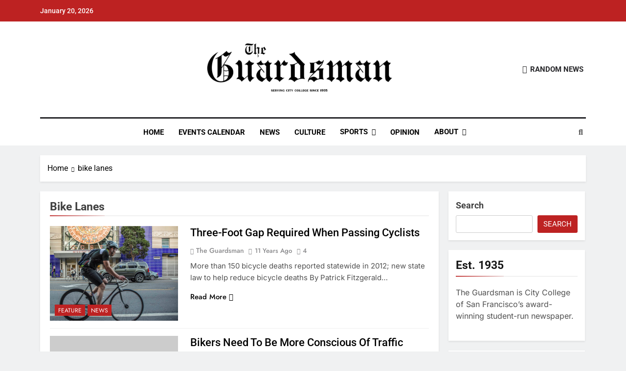

--- FILE ---
content_type: text/html; charset=UTF-8
request_url: http://theguardsman.com/tag/bike-lanes/
body_size: 16000
content:
<!doctype html><html lang="en-US"><head><meta charset="UTF-8"><meta name="viewport" content="width=device-width, initial-scale=1"><link rel="profile" href="https://gmpg.org/xfn/11"><meta name='robots' content='index, follow, max-image-preview:large, max-snippet:-1, max-video-preview:-1' /><link media="all" href="http://theguardsman.com/wp-content/cache/autoptimize/css/autoptimize_6e1ec46ad08956d90caf7ceb53a3f2ca.css" rel="stylesheet"><title>bike lanes Archives - The Guardsman</title><link rel="canonical" href="https://theguardsman.com/tag/bike-lanes/" /><meta property="og:locale" content="en_US" /><meta property="og:type" content="article" /><meta property="og:title" content="bike lanes Archives - The Guardsman" /><meta property="og:url" content="https://theguardsman.com/tag/bike-lanes/" /><meta property="og:site_name" content="The Guardsman" /><meta name="twitter:card" content="summary_large_image" /><meta name="twitter:site" content="@theguardsman" /> <script type="application/ld+json" class="yoast-schema-graph">{"@context":"https://schema.org","@graph":[{"@type":"CollectionPage","@id":"https://theguardsman.com/tag/bike-lanes/","url":"https://theguardsman.com/tag/bike-lanes/","name":"bike lanes Archives - The Guardsman","isPartOf":{"@id":"https://theguardsman.com/#website"},"primaryImageOfPage":{"@id":"https://theguardsman.com/tag/bike-lanes/#primaryimage"},"image":{"@id":"https://theguardsman.com/tag/bike-lanes/#primaryimage"},"thumbnailUrl":"https://theguardsman.com/wp-content/uploads/2014/10/20140925_bikeLaw_16webNPagakis.jpg","breadcrumb":{"@id":"https://theguardsman.com/tag/bike-lanes/#breadcrumb"},"inLanguage":"en-US"},{"@type":"ImageObject","inLanguage":"en-US","@id":"https://theguardsman.com/tag/bike-lanes/#primaryimage","url":"https://theguardsman.com/wp-content/uploads/2014/10/20140925_bikeLaw_16webNPagakis.jpg","contentUrl":"https://theguardsman.com/wp-content/uploads/2014/10/20140925_bikeLaw_16webNPagakis.jpg","width":960,"height":768,"caption":"A cyclist rides past the City College Mission Center, Thursday, Sept. 25. (Photo by Niko Plagakis)"},{"@type":"BreadcrumbList","@id":"https://theguardsman.com/tag/bike-lanes/#breadcrumb","itemListElement":[{"@type":"ListItem","position":1,"name":"Home","item":"https://theguardsman.com/"},{"@type":"ListItem","position":2,"name":"bike lanes"}]},{"@type":"WebSite","@id":"https://theguardsman.com/#website","url":"https://theguardsman.com/","name":"The Guardsman","description":"Serving City College since 1935","publisher":{"@id":"https://theguardsman.com/#organization"},"potentialAction":[{"@type":"SearchAction","target":{"@type":"EntryPoint","urlTemplate":"https://theguardsman.com/?s={search_term_string}"},"query-input":{"@type":"PropertyValueSpecification","valueRequired":true,"valueName":"search_term_string"}}],"inLanguage":"en-US"},{"@type":"Organization","@id":"https://theguardsman.com/#organization","name":"The Guardsman | City College of San Francisco","url":"https://theguardsman.com/","logo":{"@type":"ImageObject","inLanguage":"en-US","@id":"https://theguardsman.com/#/schema/logo/image/","url":"https://theguardsman.com/wp-content/uploads/2024/03/cropped-cropped-cropped-cropped-Untitled-design-1-1.png","contentUrl":"https://theguardsman.com/wp-content/uploads/2024/03/cropped-cropped-cropped-cropped-Untitled-design-1-1.png","width":947,"height":259,"caption":"The Guardsman | City College of San Francisco"},"image":{"@id":"https://theguardsman.com/#/schema/logo/image/"},"sameAs":["https://www.facebook.com/theguardsman/","https://x.com/theguardsman"]}]}</script> <link rel="alternate" type="application/rss+xml" title="The Guardsman &raquo; Feed" href="https://theguardsman.com/feed/" /><link rel="alternate" type="application/rss+xml" title="The Guardsman &raquo; Comments Feed" href="https://theguardsman.com/comments/feed/" /><link rel="alternate" type="application/rss+xml" title="The Guardsman &raquo; bike lanes Tag Feed" href="https://theguardsman.com/tag/bike-lanes/feed/" /><style id='wp-img-auto-sizes-contain-inline-css'>img:is([sizes=auto i],[sizes^="auto," i]){contain-intrinsic-size:3000px 1500px}
/*# sourceURL=wp-img-auto-sizes-contain-inline-css */</style><link rel='stylesheet' id='dashicons-css' href='http://theguardsman.com/wp-includes/css/dashicons.min.css' media='all' /><style id='wp-block-library-inline-css'>:root{--wp-block-synced-color:#7a00df;--wp-block-synced-color--rgb:122,0,223;--wp-bound-block-color:var(--wp-block-synced-color);--wp-editor-canvas-background:#ddd;--wp-admin-theme-color:#007cba;--wp-admin-theme-color--rgb:0,124,186;--wp-admin-theme-color-darker-10:#006ba1;--wp-admin-theme-color-darker-10--rgb:0,107,160.5;--wp-admin-theme-color-darker-20:#005a87;--wp-admin-theme-color-darker-20--rgb:0,90,135;--wp-admin-border-width-focus:2px}@media (min-resolution:192dpi){:root{--wp-admin-border-width-focus:1.5px}}.wp-element-button{cursor:pointer}:root .has-very-light-gray-background-color{background-color:#eee}:root .has-very-dark-gray-background-color{background-color:#313131}:root .has-very-light-gray-color{color:#eee}:root .has-very-dark-gray-color{color:#313131}:root .has-vivid-green-cyan-to-vivid-cyan-blue-gradient-background{background:linear-gradient(135deg,#00d084,#0693e3)}:root .has-purple-crush-gradient-background{background:linear-gradient(135deg,#34e2e4,#4721fb 50%,#ab1dfe)}:root .has-hazy-dawn-gradient-background{background:linear-gradient(135deg,#faaca8,#dad0ec)}:root .has-subdued-olive-gradient-background{background:linear-gradient(135deg,#fafae1,#67a671)}:root .has-atomic-cream-gradient-background{background:linear-gradient(135deg,#fdd79a,#004a59)}:root .has-nightshade-gradient-background{background:linear-gradient(135deg,#330968,#31cdcf)}:root .has-midnight-gradient-background{background:linear-gradient(135deg,#020381,#2874fc)}:root{--wp--preset--font-size--normal:16px;--wp--preset--font-size--huge:42px}.has-regular-font-size{font-size:1em}.has-larger-font-size{font-size:2.625em}.has-normal-font-size{font-size:var(--wp--preset--font-size--normal)}.has-huge-font-size{font-size:var(--wp--preset--font-size--huge)}.has-text-align-center{text-align:center}.has-text-align-left{text-align:left}.has-text-align-right{text-align:right}.has-fit-text{white-space:nowrap!important}#end-resizable-editor-section{display:none}.aligncenter{clear:both}.items-justified-left{justify-content:flex-start}.items-justified-center{justify-content:center}.items-justified-right{justify-content:flex-end}.items-justified-space-between{justify-content:space-between}.screen-reader-text{border:0;clip-path:inset(50%);height:1px;margin:-1px;overflow:hidden;padding:0;position:absolute;width:1px;word-wrap:normal!important}.screen-reader-text:focus{background-color:#ddd;clip-path:none;color:#444;display:block;font-size:1em;height:auto;left:5px;line-height:normal;padding:15px 23px 14px;text-decoration:none;top:5px;width:auto;z-index:100000}html :where(.has-border-color){border-style:solid}html :where([style*=border-top-color]){border-top-style:solid}html :where([style*=border-right-color]){border-right-style:solid}html :where([style*=border-bottom-color]){border-bottom-style:solid}html :where([style*=border-left-color]){border-left-style:solid}html :where([style*=border-width]){border-style:solid}html :where([style*=border-top-width]){border-top-style:solid}html :where([style*=border-right-width]){border-right-style:solid}html :where([style*=border-bottom-width]){border-bottom-style:solid}html :where([style*=border-left-width]){border-left-style:solid}html :where(img[class*=wp-image-]){height:auto;max-width:100%}:where(figure){margin:0 0 1em}html :where(.is-position-sticky){--wp-admin--admin-bar--position-offset:var(--wp-admin--admin-bar--height,0px)}@media screen and (max-width:600px){html :where(.is-position-sticky){--wp-admin--admin-bar--position-offset:0px}}

/*# sourceURL=wp-block-library-inline-css */</style><style id='wp-block-page-list-inline-css'>.wp-block-navigation .wp-block-page-list{align-items:var(--navigation-layout-align,initial);background-color:inherit;display:flex;flex-direction:var(--navigation-layout-direction,initial);flex-wrap:var(--navigation-layout-wrap,wrap);justify-content:var(--navigation-layout-justify,initial)}.wp-block-navigation .wp-block-navigation-item{background-color:inherit}.wp-block-page-list{box-sizing:border-box}
/*# sourceURL=http://theguardsman.com/wp-includes/blocks/page-list/style.min.css */</style><style id='wp-block-search-inline-css'>.wp-block-search__button{margin-left:10px;word-break:normal}.wp-block-search__button.has-icon{line-height:0}.wp-block-search__button svg{height:1.25em;min-height:24px;min-width:24px;width:1.25em;fill:currentColor;vertical-align:text-bottom}:where(.wp-block-search__button){border:1px solid #ccc;padding:6px 10px}.wp-block-search__inside-wrapper{display:flex;flex:auto;flex-wrap:nowrap;max-width:100%}.wp-block-search__label{width:100%}.wp-block-search.wp-block-search__button-only .wp-block-search__button{box-sizing:border-box;display:flex;flex-shrink:0;justify-content:center;margin-left:0;max-width:100%}.wp-block-search.wp-block-search__button-only .wp-block-search__inside-wrapper{min-width:0!important;transition-property:width}.wp-block-search.wp-block-search__button-only .wp-block-search__input{flex-basis:100%;transition-duration:.3s}.wp-block-search.wp-block-search__button-only.wp-block-search__searchfield-hidden,.wp-block-search.wp-block-search__button-only.wp-block-search__searchfield-hidden .wp-block-search__inside-wrapper{overflow:hidden}.wp-block-search.wp-block-search__button-only.wp-block-search__searchfield-hidden .wp-block-search__input{border-left-width:0!important;border-right-width:0!important;flex-basis:0;flex-grow:0;margin:0;min-width:0!important;padding-left:0!important;padding-right:0!important;width:0!important}:where(.wp-block-search__input){appearance:none;border:1px solid #949494;flex-grow:1;font-family:inherit;font-size:inherit;font-style:inherit;font-weight:inherit;letter-spacing:inherit;line-height:inherit;margin-left:0;margin-right:0;min-width:3rem;padding:8px;text-decoration:unset!important;text-transform:inherit}:where(.wp-block-search__button-inside .wp-block-search__inside-wrapper){background-color:#fff;border:1px solid #949494;box-sizing:border-box;padding:4px}:where(.wp-block-search__button-inside .wp-block-search__inside-wrapper) .wp-block-search__input{border:none;border-radius:0;padding:0 4px}:where(.wp-block-search__button-inside .wp-block-search__inside-wrapper) .wp-block-search__input:focus{outline:none}:where(.wp-block-search__button-inside .wp-block-search__inside-wrapper) :where(.wp-block-search__button){padding:4px 8px}.wp-block-search.aligncenter .wp-block-search__inside-wrapper{margin:auto}.wp-block[data-align=right] .wp-block-search.wp-block-search__button-only .wp-block-search__inside-wrapper{float:right}
/*# sourceURL=http://theguardsman.com/wp-includes/blocks/search/style.min.css */</style><style id='global-styles-inline-css'>:root{--wp--preset--aspect-ratio--square: 1;--wp--preset--aspect-ratio--4-3: 4/3;--wp--preset--aspect-ratio--3-4: 3/4;--wp--preset--aspect-ratio--3-2: 3/2;--wp--preset--aspect-ratio--2-3: 2/3;--wp--preset--aspect-ratio--16-9: 16/9;--wp--preset--aspect-ratio--9-16: 9/16;--wp--preset--color--black: #000000;--wp--preset--color--cyan-bluish-gray: #abb8c3;--wp--preset--color--white: #ffffff;--wp--preset--color--pale-pink: #f78da7;--wp--preset--color--vivid-red: #cf2e2e;--wp--preset--color--luminous-vivid-orange: #ff6900;--wp--preset--color--luminous-vivid-amber: #fcb900;--wp--preset--color--light-green-cyan: #7bdcb5;--wp--preset--color--vivid-green-cyan: #00d084;--wp--preset--color--pale-cyan-blue: #8ed1fc;--wp--preset--color--vivid-cyan-blue: #0693e3;--wp--preset--color--vivid-purple: #9b51e0;--wp--preset--gradient--vivid-cyan-blue-to-vivid-purple: linear-gradient(135deg,rgb(6,147,227) 0%,rgb(155,81,224) 100%);--wp--preset--gradient--light-green-cyan-to-vivid-green-cyan: linear-gradient(135deg,rgb(122,220,180) 0%,rgb(0,208,130) 100%);--wp--preset--gradient--luminous-vivid-amber-to-luminous-vivid-orange: linear-gradient(135deg,rgb(252,185,0) 0%,rgb(255,105,0) 100%);--wp--preset--gradient--luminous-vivid-orange-to-vivid-red: linear-gradient(135deg,rgb(255,105,0) 0%,rgb(207,46,46) 100%);--wp--preset--gradient--very-light-gray-to-cyan-bluish-gray: linear-gradient(135deg,rgb(238,238,238) 0%,rgb(169,184,195) 100%);--wp--preset--gradient--cool-to-warm-spectrum: linear-gradient(135deg,rgb(74,234,220) 0%,rgb(151,120,209) 20%,rgb(207,42,186) 40%,rgb(238,44,130) 60%,rgb(251,105,98) 80%,rgb(254,248,76) 100%);--wp--preset--gradient--blush-light-purple: linear-gradient(135deg,rgb(255,206,236) 0%,rgb(152,150,240) 100%);--wp--preset--gradient--blush-bordeaux: linear-gradient(135deg,rgb(254,205,165) 0%,rgb(254,45,45) 50%,rgb(107,0,62) 100%);--wp--preset--gradient--luminous-dusk: linear-gradient(135deg,rgb(255,203,112) 0%,rgb(199,81,192) 50%,rgb(65,88,208) 100%);--wp--preset--gradient--pale-ocean: linear-gradient(135deg,rgb(255,245,203) 0%,rgb(182,227,212) 50%,rgb(51,167,181) 100%);--wp--preset--gradient--electric-grass: linear-gradient(135deg,rgb(202,248,128) 0%,rgb(113,206,126) 100%);--wp--preset--gradient--midnight: linear-gradient(135deg,rgb(2,3,129) 0%,rgb(40,116,252) 100%);--wp--preset--font-size--small: 13px;--wp--preset--font-size--medium: 20px;--wp--preset--font-size--large: 36px;--wp--preset--font-size--x-large: 42px;--wp--preset--spacing--20: 0.44rem;--wp--preset--spacing--30: 0.67rem;--wp--preset--spacing--40: 1rem;--wp--preset--spacing--50: 1.5rem;--wp--preset--spacing--60: 2.25rem;--wp--preset--spacing--70: 3.38rem;--wp--preset--spacing--80: 5.06rem;--wp--preset--shadow--natural: 6px 6px 9px rgba(0, 0, 0, 0.2);--wp--preset--shadow--deep: 12px 12px 50px rgba(0, 0, 0, 0.4);--wp--preset--shadow--sharp: 6px 6px 0px rgba(0, 0, 0, 0.2);--wp--preset--shadow--outlined: 6px 6px 0px -3px rgb(255, 255, 255), 6px 6px rgb(0, 0, 0);--wp--preset--shadow--crisp: 6px 6px 0px rgb(0, 0, 0);}:where(.is-layout-flex){gap: 0.5em;}:where(.is-layout-grid){gap: 0.5em;}body .is-layout-flex{display: flex;}.is-layout-flex{flex-wrap: wrap;align-items: center;}.is-layout-flex > :is(*, div){margin: 0;}body .is-layout-grid{display: grid;}.is-layout-grid > :is(*, div){margin: 0;}:where(.wp-block-columns.is-layout-flex){gap: 2em;}:where(.wp-block-columns.is-layout-grid){gap: 2em;}:where(.wp-block-post-template.is-layout-flex){gap: 1.25em;}:where(.wp-block-post-template.is-layout-grid){gap: 1.25em;}.has-black-color{color: var(--wp--preset--color--black) !important;}.has-cyan-bluish-gray-color{color: var(--wp--preset--color--cyan-bluish-gray) !important;}.has-white-color{color: var(--wp--preset--color--white) !important;}.has-pale-pink-color{color: var(--wp--preset--color--pale-pink) !important;}.has-vivid-red-color{color: var(--wp--preset--color--vivid-red) !important;}.has-luminous-vivid-orange-color{color: var(--wp--preset--color--luminous-vivid-orange) !important;}.has-luminous-vivid-amber-color{color: var(--wp--preset--color--luminous-vivid-amber) !important;}.has-light-green-cyan-color{color: var(--wp--preset--color--light-green-cyan) !important;}.has-vivid-green-cyan-color{color: var(--wp--preset--color--vivid-green-cyan) !important;}.has-pale-cyan-blue-color{color: var(--wp--preset--color--pale-cyan-blue) !important;}.has-vivid-cyan-blue-color{color: var(--wp--preset--color--vivid-cyan-blue) !important;}.has-vivid-purple-color{color: var(--wp--preset--color--vivid-purple) !important;}.has-black-background-color{background-color: var(--wp--preset--color--black) !important;}.has-cyan-bluish-gray-background-color{background-color: var(--wp--preset--color--cyan-bluish-gray) !important;}.has-white-background-color{background-color: var(--wp--preset--color--white) !important;}.has-pale-pink-background-color{background-color: var(--wp--preset--color--pale-pink) !important;}.has-vivid-red-background-color{background-color: var(--wp--preset--color--vivid-red) !important;}.has-luminous-vivid-orange-background-color{background-color: var(--wp--preset--color--luminous-vivid-orange) !important;}.has-luminous-vivid-amber-background-color{background-color: var(--wp--preset--color--luminous-vivid-amber) !important;}.has-light-green-cyan-background-color{background-color: var(--wp--preset--color--light-green-cyan) !important;}.has-vivid-green-cyan-background-color{background-color: var(--wp--preset--color--vivid-green-cyan) !important;}.has-pale-cyan-blue-background-color{background-color: var(--wp--preset--color--pale-cyan-blue) !important;}.has-vivid-cyan-blue-background-color{background-color: var(--wp--preset--color--vivid-cyan-blue) !important;}.has-vivid-purple-background-color{background-color: var(--wp--preset--color--vivid-purple) !important;}.has-black-border-color{border-color: var(--wp--preset--color--black) !important;}.has-cyan-bluish-gray-border-color{border-color: var(--wp--preset--color--cyan-bluish-gray) !important;}.has-white-border-color{border-color: var(--wp--preset--color--white) !important;}.has-pale-pink-border-color{border-color: var(--wp--preset--color--pale-pink) !important;}.has-vivid-red-border-color{border-color: var(--wp--preset--color--vivid-red) !important;}.has-luminous-vivid-orange-border-color{border-color: var(--wp--preset--color--luminous-vivid-orange) !important;}.has-luminous-vivid-amber-border-color{border-color: var(--wp--preset--color--luminous-vivid-amber) !important;}.has-light-green-cyan-border-color{border-color: var(--wp--preset--color--light-green-cyan) !important;}.has-vivid-green-cyan-border-color{border-color: var(--wp--preset--color--vivid-green-cyan) !important;}.has-pale-cyan-blue-border-color{border-color: var(--wp--preset--color--pale-cyan-blue) !important;}.has-vivid-cyan-blue-border-color{border-color: var(--wp--preset--color--vivid-cyan-blue) !important;}.has-vivid-purple-border-color{border-color: var(--wp--preset--color--vivid-purple) !important;}.has-vivid-cyan-blue-to-vivid-purple-gradient-background{background: var(--wp--preset--gradient--vivid-cyan-blue-to-vivid-purple) !important;}.has-light-green-cyan-to-vivid-green-cyan-gradient-background{background: var(--wp--preset--gradient--light-green-cyan-to-vivid-green-cyan) !important;}.has-luminous-vivid-amber-to-luminous-vivid-orange-gradient-background{background: var(--wp--preset--gradient--luminous-vivid-amber-to-luminous-vivid-orange) !important;}.has-luminous-vivid-orange-to-vivid-red-gradient-background{background: var(--wp--preset--gradient--luminous-vivid-orange-to-vivid-red) !important;}.has-very-light-gray-to-cyan-bluish-gray-gradient-background{background: var(--wp--preset--gradient--very-light-gray-to-cyan-bluish-gray) !important;}.has-cool-to-warm-spectrum-gradient-background{background: var(--wp--preset--gradient--cool-to-warm-spectrum) !important;}.has-blush-light-purple-gradient-background{background: var(--wp--preset--gradient--blush-light-purple) !important;}.has-blush-bordeaux-gradient-background{background: var(--wp--preset--gradient--blush-bordeaux) !important;}.has-luminous-dusk-gradient-background{background: var(--wp--preset--gradient--luminous-dusk) !important;}.has-pale-ocean-gradient-background{background: var(--wp--preset--gradient--pale-ocean) !important;}.has-electric-grass-gradient-background{background: var(--wp--preset--gradient--electric-grass) !important;}.has-midnight-gradient-background{background: var(--wp--preset--gradient--midnight) !important;}.has-small-font-size{font-size: var(--wp--preset--font-size--small) !important;}.has-medium-font-size{font-size: var(--wp--preset--font-size--medium) !important;}.has-large-font-size{font-size: var(--wp--preset--font-size--large) !important;}.has-x-large-font-size{font-size: var(--wp--preset--font-size--x-large) !important;}
/*# sourceURL=global-styles-inline-css */</style><style id='classic-theme-styles-inline-css'>/*! This file is auto-generated */
.wp-block-button__link{color:#fff;background-color:#32373c;border-radius:9999px;box-shadow:none;text-decoration:none;padding:calc(.667em + 2px) calc(1.333em + 2px);font-size:1.125em}.wp-block-file__button{background:#32373c;color:#fff;text-decoration:none}
/*# sourceURL=/wp-includes/css/classic-themes.min.css */</style><style id='newsmatic-style-inline-css'>body.newsmatic_font_typography{ --newsmatic-global-preset-color-1: #64748b;}
 body.newsmatic_font_typography{ --newsmatic-global-preset-color-2: #27272a;}
 body.newsmatic_font_typography{ --newsmatic-global-preset-color-3: #ef4444;}
 body.newsmatic_font_typography{ --newsmatic-global-preset-color-4: #eab308;}
 body.newsmatic_font_typography{ --newsmatic-global-preset-color-5: #84cc16;}
 body.newsmatic_font_typography{ --newsmatic-global-preset-color-6: #22c55e;}
 body.newsmatic_font_typography{ --newsmatic-global-preset-color-7: #06b6d4;}
 body.newsmatic_font_typography{ --newsmatic-global-preset-color-8: #0284c7;}
 body.newsmatic_font_typography{ --newsmatic-global-preset-color-9: #6366f1;}
 body.newsmatic_font_typography{ --newsmatic-global-preset-color-10: #84cc16;}
 body.newsmatic_font_typography{ --newsmatic-global-preset-color-11: #a855f7;}
 body.newsmatic_font_typography{ --newsmatic-global-preset-color-12: #f43f5e;}
 body.newsmatic_font_typography{ --newsmatic-global-preset-gradient-color-1: linear-gradient( 135deg, #485563 10%, #29323c 100%);}
 body.newsmatic_font_typography{ --newsmatic-global-preset-gradient-color-2: linear-gradient( 135deg, #FF512F 10%, #F09819 100%);}
 body.newsmatic_font_typography{ --newsmatic-global-preset-gradient-color-3: linear-gradient( 135deg, #00416A 10%, #E4E5E6 100%);}
 body.newsmatic_font_typography{ --newsmatic-global-preset-gradient-color-4: linear-gradient( 135deg, #CE9FFC 10%, #7367F0 100%);}
 body.newsmatic_font_typography{ --newsmatic-global-preset-gradient-color-5: linear-gradient( 135deg, #90F7EC 10%, #32CCBC 100%);}
 body.newsmatic_font_typography{ --newsmatic-global-preset-gradient-color-6: linear-gradient( 135deg, #81FBB8 10%, #28C76F 100%);}
 body.newsmatic_font_typography{ --newsmatic-global-preset-gradient-color-7: linear-gradient( 135deg, #EB3349 10%, #F45C43 100%);}
 body.newsmatic_font_typography{ --newsmatic-global-preset-gradient-color-8: linear-gradient( 135deg, #FFF720 10%, #3CD500 100%);}
 body.newsmatic_font_typography{ --newsmatic-global-preset-gradient-color-9: linear-gradient( 135deg, #FF96F9 10%, #C32BAC 100%);}
 body.newsmatic_font_typography{ --newsmatic-global-preset-gradient-color-10: linear-gradient( 135deg, #69FF97 10%, #00E4FF 100%);}
 body.newsmatic_font_typography{ --newsmatic-global-preset-gradient-color-11: linear-gradient( 135deg, #3C8CE7 10%, #00EAFF 100%);}
 body.newsmatic_font_typography{ --newsmatic-global-preset-gradient-color-12: linear-gradient( 135deg, #FF7AF5 10%, #513162 100%);}
.newsmatic_font_typography { --header-padding: 35px;} .newsmatic_font_typography { --header-padding-tablet: 30px;} .newsmatic_font_typography { --header-padding-smartphone: 30px;}.newsmatic_main_body #full-width-section{ background: #F0F1F2}.newsmatic_main_body #full-width-section .row > div, .newsmatic_main_body .full-width-section .news-list.layout--four .list-item .post-title{ background: #ffffff}.newsmatic_main_body #leftc-rights-section{ background: #F0F1F2}.newsmatic_main_body #lefts-rightc-section{ background: #F0F1F2}.newsmatic_main_body #video-playlist-section{ background: #F0F1F2}.newsmatic_main_body #bottom-full-width-section{ background: #F0F1F2}.newsmatic_main_body #footer-opinions-section{ background: #F0F1F2}.newsmatic_main_body .site-header.layout--default .top-header{ background: #bd2222}.single.newsmatic_main_body .post-inner, .single.newsmatic_main_body .comments-area, .single.newsmatic_main_body .single-related-posts-section, .single.newsmatic_main_body #theme-content .widget{ background: #ffffff}.newsmatic_main_body .banner-layout--one .main-banner-tabs, .newsmatic_main_body .banner-layout--two .main-banner-popular-posts, .newsmatic_main_body .banner-layout--two .main-banner-slider .post-element{ background: #ffffff}.error404.newsmatic_main_body #theme-content .row .primary-content,.error404.newsmatic_main_body .widget{ background: #ffffff}.search.search-results.newsmatic_main_body #theme-content .primary-content, .search.search-results.newsmatic_main_body #theme-content .widget{ background: #ffffff}.newsmatic_font_typography .header-custom-button{ background: linear-gradient(135deg,rgb(178,7,29) 0%,rgb(1,1,1) 100%)}.newsmatic_font_typography .header-custom-button:hover{ background: #b2071d}#full-width-section{ padding: 0px 0px 10px 0px; }@media(max-width: 940px) { #full-width-section{ padding: 10px 0px 10px 0px; } }
@media(max-width: 610px) { #full-width-section{ padding: 0px 0px 10px 0px; } }
#full-width-section .newsmatic-container .row > div{ padding: 20px 20px 20px 20px; }@media(max-width: 940px) { #full-width-section .newsmatic-container .row > div{ padding: 20px 20px 20px 20px; } }
@media(max-width: 610px) { #full-width-section .newsmatic-container .row > div{ padding: 20px 20px 20px 20px; } }
#leftc-rights-section{ padding: 10px 0px 10px 0px; }@media(max-width: 940px) { #leftc-rights-section{ padding: 10px 0px 10px 0px; } }
@media(max-width: 610px) { #leftc-rights-section{ padding: 10px 0px 10px 0px; } }
#leftc-rights-section .newsmatic-container .row .primary-content > div, #leftc-rights-section .newsmatic-container .row .secondary-sidebar .widget { padding: 20px 20px 20px 20px; }@media(max-width: 940px) { #leftc-rights-section .newsmatic-container .row .primary-content > div, #leftc-rights-section .newsmatic-container .row .secondary-sidebar .widget { padding: 20px 20px 20px 20px; } }
@media(max-width: 610px) { #leftc-rights-section .newsmatic-container .row .primary-content > div, #leftc-rights-section .newsmatic-container .row .secondary-sidebar .widget { padding: 20px 20px 20px 20px; } }
#lefts-rightc-section{ padding: 10px 0px 10px 0px; }@media(max-width: 940px) { #lefts-rightc-section{ padding: 10px 0px 10px 0px; } }
@media(max-width: 610px) { #lefts-rightc-section{ padding: 10px 0px 10px 0px; } }
#lefts-rightc-section .newsmatic-container .row .primary-content > div, #lefts-rightc-section .newsmatic-container .row .secondary-sidebar .widget  { padding: 20px 20px 20px 20px; }@media(max-width: 940px) { #lefts-rightc-section .newsmatic-container .row .primary-content > div, #lefts-rightc-section .newsmatic-container .row .secondary-sidebar .widget  { padding: 20px 20px 20px 20px; } }
@media(max-width: 610px) { #lefts-rightc-section .newsmatic-container .row .primary-content > div, #lefts-rightc-section .newsmatic-container .row .secondary-sidebar .widget  { padding: 20px 20px 20px 20px; } }
#video-playlist-section{ padding: 10px 0px 10px 0px; }@media(max-width: 940px) { #video-playlist-section{ padding: 10px 0px 10px 0px; } }
@media(max-width: 610px) { #video-playlist-section{ padding: 10px 0px 10px 0px; } }
#bottom-full-width-section{ padding: 10px 0px 10px 0px; }@media(max-width: 940px) { #bottom-full-width-section{ padding: 10px 0px 10px 0px; } }
@media(max-width: 610px) { #bottom-full-width-section{ padding: 10px 0px 10px 0px; } }
#bottom-full-width-section .newsmatic-container .row > div{ padding: 20px 20px 20px 20px; }@media(max-width: 940px) { #bottom-full-width-section .newsmatic-container .row > div{ padding: 20px 20px 20px 20px; } }
@media(max-width: 610px) { #bottom-full-width-section .newsmatic-container .row > div{ padding: 20px 20px 20px 20px; } }
#footer-opinions-section{ padding: 10px 0px 10px 0px; }@media(max-width: 940px) { #footer-opinions-section{ padding: 10px 0px 10px 0px; } }
@media(max-width: 610px) { #footer-opinions-section{ padding: 10px 0px 10px 0px; } }
#footer-opinions-section .newsmatic-container .row{ padding: 20px 20px 20px 20px; }@media(max-width: 940px) { #footer-opinions-section .newsmatic-container .row{ padding: 20px 20px 20px 20px; } }
@media(max-width: 610px) { #footer-opinions-section .newsmatic-container .row{ padding: 20px 20px 20px 20px; } }
body .post-link-button{ padding: 6px 6px 0px 0px; }@media(max-width: 940px) { body .post-link-button{ padding: 4px 4px 4px 4px; } }
@media(max-width: 610px) { body .post-link-button{ padding: 2px 2px 2px 2px; } }
.newsmatic_font_typography { --site-title-family : Yantramanav; }
.newsmatic_font_typography { --site-title-weight : 400; }
.newsmatic_font_typography { --site-title-texttransform : uppercase; }
.newsmatic_font_typography { --site-title-textdecoration : none; }
.newsmatic_font_typography { --site-title-size : 45px; }
.newsmatic_font_typography { --site-title-size-tab : 43px; }
.newsmatic_font_typography { --site-title-size-mobile : 40px; }
.newsmatic_font_typography { --site-title-lineheight : 45px; }
.newsmatic_font_typography { --site-title-lineheight-tab : 42px; }
.newsmatic_font_typography { --site-title-lineheight-mobile : 40px; }
.newsmatic_font_typography { --site-title-letterspacing : 0px; }
.newsmatic_font_typography { --site-title-letterspacing-tab : 0px; }
.newsmatic_font_typography { --site-title-letterspacing-mobile : 0px; }
.newsmatic_font_typography { --site-tagline-family : Roboto; }
.newsmatic_font_typography { --site-tagline-weight : 400; }
.newsmatic_font_typography { --site-tagline-texttransform : capitalize; }
.newsmatic_font_typography { --site-tagline-textdecoration : none; }
.newsmatic_font_typography { --site-tagline-size : 16px; }
.newsmatic_font_typography { --site-tagline-size-tab : 16px; }
.newsmatic_font_typography { --site-tagline-size-mobile : 16px; }
.newsmatic_font_typography { --site-tagline-lineheight : 26px; }
.newsmatic_font_typography { --site-tagline-lineheight-tab : 26px; }
.newsmatic_font_typography { --site-tagline-lineheight-mobile : 16px; }
.newsmatic_font_typography { --site-tagline-letterspacing : 0px; }
.newsmatic_font_typography { --site-tagline-letterspacing-tab : 0px; }
.newsmatic_font_typography { --site-tagline-letterspacing-mobile : 0px; }
.newsmatic_font_typography { --block-title-family : Roboto; }
.newsmatic_font_typography { --block-title-weight : 700; }
.newsmatic_font_typography { --block-title-texttransform : capitalize; }
.newsmatic_font_typography { --block-title-textdecoration : none; }
.newsmatic_font_typography { --block-title-size : 26px; }
.newsmatic_font_typography { --block-title-size-tab : 26px; }
.newsmatic_font_typography { --block-title-size-mobile : 25px; }
.newsmatic_font_typography { --block-title-lineheight : 32px; }
.newsmatic_font_typography { --block-title-lineheight-tab : 32px; }
.newsmatic_font_typography { --block-title-lineheight-mobile : 32px; }
.newsmatic_font_typography { --block-title-letterspacing : 0px; }
.newsmatic_font_typography { --block-title-letterspacing-tab : 0px; }
.newsmatic_font_typography { --block-title-letterspacing-mobile : 0px; }
.newsmatic_font_typography { --post-title-family : Roboto; }
.newsmatic_font_typography { --post-title-weight : 500; }
.newsmatic_font_typography { --post-title-texttransform : capitalize; }
.newsmatic_font_typography { --post-title-textdecoration : none; }
.newsmatic_font_typography { --post-title-size : 22px; }
.newsmatic_font_typography { --post-title-size-tab : 20px; }
.newsmatic_font_typography { --post-title-size-mobile : 19px; }
.newsmatic_font_typography { --post-title-lineheight : 27px; }
.newsmatic_font_typography { --post-title-lineheight-tab : 27px; }
.newsmatic_font_typography { --post-title-lineheight-mobile : 27px; }
.newsmatic_font_typography { --post-title-letterspacing : 0px; }
.newsmatic_font_typography { --post-title-letterspacing-tab : 0px; }
.newsmatic_font_typography { --post-title-letterspacing-mobile : 0px; }
.newsmatic_font_typography { --meta-family : Jost; }
.newsmatic_font_typography { --meta-weight : 500; }
.newsmatic_font_typography { --meta-texttransform : capitalize; }
.newsmatic_font_typography { --meta-textdecoration : none; }
.newsmatic_font_typography { --meta-size : 14px; }
.newsmatic_font_typography { --meta-size-tab : 14px; }
.newsmatic_font_typography { --meta-size-mobile : 14px; }
.newsmatic_font_typography { --meta-lineheight : 20px; }
.newsmatic_font_typography { --meta-lineheight-tab : 20px; }
.newsmatic_font_typography { --meta-lineheight-mobile : 20px; }
.newsmatic_font_typography { --meta-letterspacing : 0px; }
.newsmatic_font_typography { --meta-letterspacing-tab : 0px; }
.newsmatic_font_typography { --meta-letterspacing-mobile : 0px; }
.newsmatic_font_typography { --content-family : Inter; }
.newsmatic_font_typography { --content-weight : 400; }
.newsmatic_font_typography { --content-texttransform : capitalize; }
.newsmatic_font_typography { --content-textdecoration : none; }
.newsmatic_font_typography { --content-size : 15px; }
.newsmatic_font_typography { --content-size-tab : 15px; }
.newsmatic_font_typography { --content-size-mobile : 15px; }
.newsmatic_font_typography { --content-lineheight : 24px; }
.newsmatic_font_typography { --content-lineheight-tab : 24px; }
.newsmatic_font_typography { --content-lineheight-mobile : 24px; }
.newsmatic_font_typography { --content-letterspacing : 0px; }
.newsmatic_font_typography { --content-letterspacing-tab : 0px; }
.newsmatic_font_typography { --content-letterspacing-mobile : 0px; }
.newsmatic_font_typography { --menu-family : Roboto; }
.newsmatic_font_typography { --menu-weight : 700; }
.newsmatic_font_typography { --menu-texttransform : uppercase; }
.newsmatic_font_typography { --menu-textdecoration : none; }
.newsmatic_font_typography { --menu-size : 15px; }
.newsmatic_font_typography { --menu-size-tab : 16px; }
.newsmatic_font_typography { --menu-size-mobile : 16px; }
.newsmatic_font_typography { --menu-lineheight : 24px; }
.newsmatic_font_typography { --menu-lineheight-tab : 24px; }
.newsmatic_font_typography { --menu-lineheight-mobile : 24px; }
.newsmatic_font_typography { --menu-letterspacing : 0px; }
.newsmatic_font_typography { --menu-letterspacing-tab : 0px; }
.newsmatic_font_typography { --menu-letterspacing-mobile : 0px; }
.newsmatic_font_typography { --submenu-family : Roboto; }
.newsmatic_font_typography { --submenu-weight : 700; }
.newsmatic_font_typography { --submenu-texttransform : uppercase; }
.newsmatic_font_typography { --submenu-textdecoration : none; }
.newsmatic_font_typography { --submenu-size : 15px; }
.newsmatic_font_typography { --submenu-size-tab : 15px; }
.newsmatic_font_typography { --submenu-size-mobile : 15px; }
.newsmatic_font_typography { --submenu-lineheight : 24px; }
.newsmatic_font_typography { --submenu-lineheight-tab : 24px; }
.newsmatic_font_typography { --submenu-lineheight-mobile : 24px; }
.newsmatic_font_typography { --submenu-letterspacing : 0px; }
.newsmatic_font_typography { --submenu-letterspacing-tab : 0px; }
.newsmatic_font_typography { --submenu-letterspacing-mobile : 0px; }
.newsmatic_font_typography { --single-title-family : Roboto; }
.newsmatic_font_typography { --single-title-weight : 700; }
.newsmatic_font_typography { --single-title-texttransform : uppercase; }
.newsmatic_font_typography { --single-title-textdecoration : none; }
.newsmatic_font_typography { --single-title-size : 34px; }
.newsmatic_font_typography { --single-title-size-tab : 32px; }
.newsmatic_font_typography { --single-title-size-mobile : 30px; }
.newsmatic_font_typography { --single-title-lineheight : 40px; }
.newsmatic_font_typography { --single-title-lineheight-tab : 40px; }
.newsmatic_font_typography { --single-title-lineheight-mobile : 35px; }
.newsmatic_font_typography { --single-title-letterspacing : 0px; }
.newsmatic_font_typography { --single-title-letterspacing-tab : 0px; }
.newsmatic_font_typography { --single-title-letterspacing-mobile : 0px; }
.newsmatic_font_typography { --single-meta-family : Jost; }
.newsmatic_font_typography { --single-meta-weight : 500; }
.newsmatic_font_typography { --single-meta-texttransform : capitalize; }
.newsmatic_font_typography { --single-meta-textdecoration : none; }
.newsmatic_font_typography { --single-meta-size : 14px; }
.newsmatic_font_typography { --single-meta-size-tab : 14px; }
.newsmatic_font_typography { --single-meta-size-mobile : 13px; }
.newsmatic_font_typography { --single-meta-lineheight : 22px; }
.newsmatic_font_typography { --single-meta-lineheight-tab : 22px; }
.newsmatic_font_typography { --single-meta-lineheight-mobile : 22px; }
.newsmatic_font_typography { --single-meta-letterspacing : 0px; }
.newsmatic_font_typography { --single-meta-letterspacing-tab : 0px; }
.newsmatic_font_typography { --single-meta-letterspacing-mobile : 0px; }
.newsmatic_font_typography { --single-content-family : Inter; }
.newsmatic_font_typography { --single-content-weight : 400; }
.newsmatic_font_typography { --single-content-texttransform : capitalize; }
.newsmatic_font_typography { --single-content-textdecoration : none; }
.newsmatic_font_typography { --single-content-size : 17px; }
.newsmatic_font_typography { --single-content-size-tab : 16px; }
.newsmatic_font_typography { --single-content-size-mobile : 16px; }
.newsmatic_font_typography { --single-content-lineheight : 27px; }
.newsmatic_font_typography { --single-content-lineheight-tab : 22px; }
.newsmatic_font_typography { --single-content-lineheight-mobile : 22px; }
.newsmatic_font_typography { --single-content-letterspacing : 0px; }
.newsmatic_font_typography { --single-content-letterspacing-tab : 0px; }
.newsmatic_font_typography { --single-content-letterspacing-mobile : 0px; }
body .site-branding img.custom-logo{ width: 400px; }@media(max-width: 940px) { body .site-branding img.custom-logo{ width: 200px; } }
@media(max-width: 610px) { body .site-branding img.custom-logo{ width: 200px; } }
.newsmatic_main_body #newsmatic_menu_burger span { background-color: #525252 }.newsmatic_main_body .menu_txt { color: #525252 }body.newsmatic_main_body .site-header.layout--default .top-date-time, body.newsmatic_main_body .site-header.layout--default .top-date-time:after { color: #fff }.newsmatic_font_typography  { --menu-color-hover : #bd2222; }.newsmatic_font_typography  { --menu-color-submenu-hover : #bd2222; }.newsmatic_main_body { --breadcrumb-background-color: #ffffff}.newsmatic_main_body { --site-bk-color: #F0F1F2}.newsmatic_font_typography  { --move-to-top-background-color: #bd2222;}.newsmatic_font_typography  { --move-to-top-background-color-hover : #bd2222; }.newsmatic_font_typography  { --move-to-top-color: #fff;}.newsmatic_font_typography  { --move-to-top-color-hover : #fff; } body.newsmatic_main_body{ --breadcrumb-text-color: #000;} body.newsmatic_dark_mode{ --breadcrumb-text-color: #000;}body .site-header.layout--default .top-header{ border-bottom: 1px none #E8E8E8;}@media(max-width: 610px) { .ads-banner{ display : block;} }body #newsmatic-scroll-to-top{ padding: 8px 20px 8px 20px; }@media(max-width: 940px) { body #newsmatic-scroll-to-top{ padding: 8px 20px 8px 20px; } }
@media(max-width: 610px) { body #newsmatic-scroll-to-top{ padding: 8px 20px 8px 20px; } }
@media(max-width: 610px) { body #newsmatic-scroll-to-top.show{ display : none;} }body #newsmatic-scroll-to-top{ border: 1px none #1B8415;}body .site-header.layout--default .menu-section .row{ border-top: 3px solid var( --newsmatic-global-preset-color-2 );}body .menu-section .row{ border-bottom: 1px none #eee;}body .post-link-button{ border: 1px none #000;}body.newsmatic_main_body{ --readmore-button-font-size: 15px;}
body.newsmatic_main_body{ --readmore-button-font-size-tablet: 14px;}
body.newsmatic_main_body{ --readmore-button-font-size-smartphone: 12px;}
body.newsmatic_font_typography { --move-to-top-font-size: 16px;}
body.newsmatic_font_typography { --move-to-top-font-size-tablet: 14px;}
body.newsmatic_font_typography { --move-to-top-font-size-smartphone: 12px;}
body .site-footer.dark_bk{ border-top: 5px solid #bd2222;} body.newsmatic_main_body{ --theme-color-red: #bd2222;} body.newsmatic_dark_mode{ --theme-color-red: #bd2222;} body.newsmatic_main_body{ --menu-color-active: #bd2222;} body.newsmatic_dark_mode{ --menu-color-active: #bd2222;}.newsmatic_font_typography  { --sidebar-toggle-color: #525252;}.newsmatic_font_typography  { --sidebar-toggle-color-hover : #bd2222; }.newsmatic_font_typography  { --search-color: #525252;}.newsmatic_font_typography  { --search-color-hover : #bd2222; }.newsmatic_font_typography  { --newsletter-color: #525252;}.newsmatic_font_typography  { --newsletter-color-hover : #bd2222; }.newsmatic_font_typography  { --random-news-color: var( --newsmatic-global-preset-color-2 );}.newsmatic_font_typography  { --random-news-color-hover : #bd2222; }.newsmatic_font_typography  { --footer-text-color: #fff;}.newsmatic_font_typography  { --footer-text-color-hover : #fff; }.newsmatic_main_body .site-footer .site-info { color: #8a8a8a }body #newsmatic-scroll-to-top.show:hover { border-color: #1B8415 }.newsmatic_font_typography  { --custom-btn-color: #ffffff;}.newsmatic_font_typography  { --custom-btn-color-hover : #ffffff; }body.newsmatic_main_body{
               --box-shadow-inset : ;
               --horizontal-shadow-offset : 0px;
               --vertical-shadow-offset : 2px;
               --blur-radius : 4px;
               --spread-radus: 0px;
               --shadow-color : rgb(0 0 0 / 8%);
            }
body .post-categories .cat-item.cat-8304 { background-color : #bd2222} body .newsmatic-category-no-bk .post-categories .cat-item.cat-8304 a  { color : #bd2222} body.single .post-categories .cat-item.cat-8304 { background-color : #bd2222} body .post-categories .cat-item.cat-8808 { background-color : #bd2222} body .newsmatic-category-no-bk .post-categories .cat-item.cat-8808 a  { color : #bd2222} body.single .post-categories .cat-item.cat-8808 { background-color : #bd2222} body .post-categories .cat-item.cat-8836 { background-color : #bd2222} body .newsmatic-category-no-bk .post-categories .cat-item.cat-8836 a  { color : #bd2222} body.single .post-categories .cat-item.cat-8836 { background-color : #bd2222} body .post-categories .cat-item.cat-6771 { background-color : #bd2222} body .newsmatic-category-no-bk .post-categories .cat-item.cat-6771 a  { color : #bd2222} body.single .post-categories .cat-item.cat-6771 { background-color : #bd2222} body .post-categories .cat-item.cat-7185 { background-color : #bd2222} body .newsmatic-category-no-bk .post-categories .cat-item.cat-7185 a  { color : #bd2222} body.single .post-categories .cat-item.cat-7185 { background-color : #bd2222} body .post-categories .cat-item.cat-7186 { background-color : #bd2222} body .newsmatic-category-no-bk .post-categories .cat-item.cat-7186 a  { color : #bd2222} body.single .post-categories .cat-item.cat-7186 { background-color : #bd2222} body .post-categories .cat-item.cat-7232 { background-color : #bd2222} body .newsmatic-category-no-bk .post-categories .cat-item.cat-7232 a  { color : #bd2222} body.single .post-categories .cat-item.cat-7232 { background-color : #bd2222} body .post-categories .cat-item.cat-8745 { background-color : #bd2222} body .newsmatic-category-no-bk .post-categories .cat-item.cat-8745 a  { color : #bd2222} body.single .post-categories .cat-item.cat-8745 { background-color : #bd2222} body .post-categories .cat-item.cat-7244 { background-color : #bd2222} body .newsmatic-category-no-bk .post-categories .cat-item.cat-7244 a  { color : #bd2222} body.single .post-categories .cat-item.cat-7244 { background-color : #bd2222} body .post-categories .cat-item.cat-8724 { background-color : #bd2222} body .newsmatic-category-no-bk .post-categories .cat-item.cat-8724 a  { color : #bd2222} body.single .post-categories .cat-item.cat-8724 { background-color : #bd2222} body .post-categories .cat-item.cat-7439 { background-color : #bd2222} body .newsmatic-category-no-bk .post-categories .cat-item.cat-7439 a  { color : #bd2222} body.single .post-categories .cat-item.cat-7439 { background-color : #bd2222} body .post-categories .cat-item.cat-8723 { background-color : #bd2222} body .newsmatic-category-no-bk .post-categories .cat-item.cat-8723 a  { color : #bd2222} body.single .post-categories .cat-item.cat-8723 { background-color : #bd2222} body .post-categories .cat-item.cat-7813 { background-color : #bd2222} body .newsmatic-category-no-bk .post-categories .cat-item.cat-7813 a  { color : #bd2222} body.single .post-categories .cat-item.cat-7813 { background-color : #bd2222} body .post-categories .cat-item.cat-7873 { background-color : #bd2222} body .newsmatic-category-no-bk .post-categories .cat-item.cat-7873 a  { color : #bd2222} body.single .post-categories .cat-item.cat-7873 { background-color : #bd2222} body .post-categories .cat-item.cat-1 { background-color : #bd2222} body .newsmatic-category-no-bk .post-categories .cat-item.cat-1 a  { color : #bd2222} body.single .post-categories .cat-item.cat-1 { background-color : #bd2222} body .post-categories .cat-item.cat-75 { background-color : #bd2222} body .newsmatic-category-no-bk .post-categories .cat-item.cat-75 a  { color : #bd2222} body.single .post-categories .cat-item.cat-75 { background-color : #bd2222} body .post-categories .cat-item.cat-926 { background-color : #bd2222} body .newsmatic-category-no-bk .post-categories .cat-item.cat-926 a  { color : #bd2222} body.single .post-categories .cat-item.cat-926 { background-color : #bd2222} body .post-categories .cat-item.cat-3 { background-color : #bd2222} body .newsmatic-category-no-bk .post-categories .cat-item.cat-3 a  { color : #bd2222} body.single .post-categories .cat-item.cat-3 { background-color : #bd2222} body .post-categories .cat-item.cat-271 { background-color : #bd2222} body .newsmatic-category-no-bk .post-categories .cat-item.cat-271 a  { color : #bd2222} body.single .post-categories .cat-item.cat-271 { background-color : #bd2222} body .post-categories .cat-item.cat-983 { background-color : #bd2222} body .newsmatic-category-no-bk .post-categories .cat-item.cat-983 a  { color : #bd2222} body.single .post-categories .cat-item.cat-983 { background-color : #bd2222} body .post-categories .cat-item.cat-3480 { background-color : #bd2222} body .newsmatic-category-no-bk .post-categories .cat-item.cat-3480 a  { color : #bd2222} body.single .post-categories .cat-item.cat-3480 { background-color : #bd2222} body .post-categories .cat-item.cat-3481 { background-color : #bd2222} body .newsmatic-category-no-bk .post-categories .cat-item.cat-3481 a  { color : #bd2222} body.single .post-categories .cat-item.cat-3481 { background-color : #bd2222} body .post-categories .cat-item.cat-4 { background-color : #bd2222} body .newsmatic-category-no-bk .post-categories .cat-item.cat-4 a  { color : #bd2222} body.single .post-categories .cat-item.cat-4 { background-color : #bd2222} body .post-categories .cat-item.cat-1571 { background-color : #bd2222} body .newsmatic-category-no-bk .post-categories .cat-item.cat-1571 a  { color : #bd2222} body.single .post-categories .cat-item.cat-1571 { background-color : #bd2222} body .post-categories .cat-item.cat-330 { background-color : #bd2222} body .newsmatic-category-no-bk .post-categories .cat-item.cat-330 a  { color : #bd2222} body.single .post-categories .cat-item.cat-330 { background-color : #bd2222} body .post-categories .cat-item.cat-372 { background-color : #bd2222} body .newsmatic-category-no-bk .post-categories .cat-item.cat-372 a  { color : #bd2222} body.single .post-categories .cat-item.cat-372 { background-color : #bd2222} body .post-categories .cat-item.cat-6 { background-color : #bd2222} body .newsmatic-category-no-bk .post-categories .cat-item.cat-6 a  { color : #bd2222} body.single .post-categories .cat-item.cat-6 { background-color : #bd2222} body .post-categories .cat-item.cat-3479 { background-color : #bd2222} body .newsmatic-category-no-bk .post-categories .cat-item.cat-3479 a  { color : #bd2222} body.single .post-categories .cat-item.cat-3479 { background-color : #bd2222} body .post-categories .cat-item.cat-4014 { background-color : #bd2222} body .newsmatic-category-no-bk .post-categories .cat-item.cat-4014 a  { color : #bd2222} body.single .post-categories .cat-item.cat-4014 { background-color : #bd2222} body .post-categories .cat-item.cat-925 { background-color : #bd2222} body .newsmatic-category-no-bk .post-categories .cat-item.cat-925 a  { color : #bd2222} body.single .post-categories .cat-item.cat-925 { background-color : #bd2222} body .post-categories .cat-item.cat-974 { background-color : #bd2222} body .newsmatic-category-no-bk .post-categories .cat-item.cat-974 a  { color : #bd2222} body.single .post-categories .cat-item.cat-974 { background-color : #bd2222} body .post-categories .cat-item.cat-3482 { background-color : #bd2222} body .newsmatic-category-no-bk .post-categories .cat-item.cat-3482 a  { color : #bd2222} body.single .post-categories .cat-item.cat-3482 { background-color : #bd2222} body .post-categories .cat-item.cat-7 { background-color : #bd2222} body .newsmatic-category-no-bk .post-categories .cat-item.cat-7 a  { color : #bd2222} body.single .post-categories .cat-item.cat-7 { background-color : #bd2222} body .post-categories .cat-item.cat-3521 { background-color : #bd2222} body .newsmatic-category-no-bk .post-categories .cat-item.cat-3521 a  { color : #bd2222} body.single .post-categories .cat-item.cat-3521 { background-color : #bd2222} body .post-categories .cat-item.cat-4015 { background-color : #bd2222} body .newsmatic-category-no-bk .post-categories .cat-item.cat-4015 a  { color : #bd2222} body.single .post-categories .cat-item.cat-4015 { background-color : #bd2222} body .post-categories .cat-item.cat-5710 { background-color : #bd2222} body .newsmatic-category-no-bk .post-categories .cat-item.cat-5710 a  { color : #bd2222} body.single .post-categories .cat-item.cat-5710 { background-color : #bd2222} body .post-categories .cat-item.cat-3483 { background-color : #bd2222} body .newsmatic-category-no-bk .post-categories .cat-item.cat-3483 a  { color : #bd2222} body.single .post-categories .cat-item.cat-3483 { background-color : #bd2222} body .post-categories .cat-item.cat-328 { background-color : #bd2222} body .newsmatic-category-no-bk .post-categories .cat-item.cat-328 a  { color : #bd2222} body.single .post-categories .cat-item.cat-328 { background-color : #bd2222} body .post-categories .cat-item.cat-4016 { background-color : #bd2222} body .newsmatic-category-no-bk .post-categories .cat-item.cat-4016 a  { color : #bd2222} body.single .post-categories .cat-item.cat-4016 { background-color : #bd2222} body .post-categories .cat-item.cat-5373 { background-color : #bd2222} body .newsmatic-category-no-bk .post-categories .cat-item.cat-5373 a  { color : #bd2222} body.single .post-categories .cat-item.cat-5373 { background-color : #bd2222} body .post-categories .cat-item.cat-4017 { background-color : #bd2222} body .newsmatic-category-no-bk .post-categories .cat-item.cat-4017 a  { color : #bd2222} body.single .post-categories .cat-item.cat-4017 { background-color : #bd2222} body .post-categories .cat-item.cat-975 { background-color : #bd2222} body .newsmatic-category-no-bk .post-categories .cat-item.cat-975 a  { color : #bd2222} body.single .post-categories .cat-item.cat-975 { background-color : #bd2222} body .post-categories .cat-item.cat-4018 { background-color : #bd2222} body .newsmatic-category-no-bk .post-categories .cat-item.cat-4018 a  { color : #bd2222} body.single .post-categories .cat-item.cat-4018 { background-color : #bd2222} body .post-categories .cat-item.cat-1305 { background-color : #bd2222} body .newsmatic-category-no-bk .post-categories .cat-item.cat-1305 a  { color : #bd2222} body.single .post-categories .cat-item.cat-1305 { background-color : #bd2222} body .post-categories .cat-item.cat-3937 { background-color : #bd2222} body .newsmatic-category-no-bk .post-categories .cat-item.cat-3937 a  { color : #bd2222} body.single .post-categories .cat-item.cat-3937 { background-color : #bd2222} body .post-categories .cat-item.cat-4019 { background-color : #bd2222} body .newsmatic-category-no-bk .post-categories .cat-item.cat-4019 a  { color : #bd2222} body.single .post-categories .cat-item.cat-4019 { background-color : #bd2222} body .post-categories .cat-item.cat-5303 { background-color : #bd2222} body .newsmatic-category-no-bk .post-categories .cat-item.cat-5303 a  { color : #bd2222} body.single .post-categories .cat-item.cat-5303 { background-color : #bd2222} body .post-categories .cat-item.cat-4020 { background-color : #bd2222} body .newsmatic-category-no-bk .post-categories .cat-item.cat-4020 a  { color : #bd2222} body.single .post-categories .cat-item.cat-4020 { background-color : #bd2222} body .post-categories .cat-item.cat-4021 { background-color : #bd2222} body .newsmatic-category-no-bk .post-categories .cat-item.cat-4021 a  { color : #bd2222} body.single .post-categories .cat-item.cat-4021 { background-color : #bd2222} body .post-categories .cat-item.cat-4910 { background-color : #bd2222} body .newsmatic-category-no-bk .post-categories .cat-item.cat-4910 a  { color : #bd2222} body.single .post-categories .cat-item.cat-4910 { background-color : #bd2222} body .post-categories .cat-item.cat-4911 { background-color : #bd2222} body .newsmatic-category-no-bk .post-categories .cat-item.cat-4911 a  { color : #bd2222} body.single .post-categories .cat-item.cat-4911 { background-color : #bd2222}  #main-banner-section .main-banner-slider figure.post-thumb, #main-banner-section .main-banner-slider figure.post-thumb img , #main-banner-section .main-banner-slider figure.post-thumb-wrap, #main-banner-section .main-banner-slider figure.post-thumb, #main-banner-section .main-banner-slider figure.post-thumb-wrap img { border-radius: 1px; } #main-banner-section .main-banner-slider .post-element{ border-radius: 1px;}
 @media (max-width: 769px){ #main-banner-section .main-banner-slider figure.post-thumb, #main-banner-section .main-banner-slider figure.post-thumb img, #main-banner-section .main-banner-slider figure.post-thumb-wrap, #main-banner-section .main-banner-slider figure.post-thumb, #main-banner-section .main-banner-slider figure.post-thumb-wrap img { border-radius: 0px; } #main-banner-section .main-banner-slider .post-element { border-radius: 1px; } }
 @media (max-width: 548px){ #main-banner-section .main-banner-slider figure.post-thumb, #main-banner-section .main-banner-slider figure.post-thumb img, #main-banner-section .main-banner-slider figure.post-thumb-wrap, #main-banner-section .main-banner-slider figure.post-thumb, #main-banner-section .main-banner-slider figure.post-thumb-wrap img  { border-radius: 0px; } #main-banner-section .main-banner-slider .post-element{ border-radius: 1px; } }
 #main-banner-section .main-banner-trailing-posts figure.post-thumb, #main-banner-section .banner-trailing-posts figure.post-thumb, #main-banner-section .main-banner-tabs figure.post-thumb, #main-banner-section .main-banner-popular-posts .post-item figure.post-thumb img,
					#main-banner-section .trailing-posts-wrap-secondary .post-item figure.post-thumb 
				 { border-radius: 1px } #main-banner-section .banner-trailing-posts .post-item .post-element { border-radius: 1px;} 
 @media (max-width: 769px){ #main-banner-section .main-banner-trailing-posts figure.post-thumb,
				#main-banner-section .banner-trailing-posts figure.post-thumb, #main-banner-section .main-banner-tabs figure.post-thumb, #main-banner-section .main-banner-popular-posts .post-item figure.post-thumb img, #main-banner-section .trailing-posts-wrap-secondary .post-item figure.post-thumb  { border-radius: 0px } #main-banner-section .banner-trailing-posts .post-item .post-element { border-radius: 0px;} }
 @media (max-width: 548px){ #main-banner-section .main-banner-trailing-posts figure.post-thumb,
				#main-banner-section .banner-trailing-posts figure.post-thumb, #main-banner-section .main-banner-tabs figure.post-thumb, #main-banner-section .main-banner-popular-posts .post-item figure.post-thumb img, #main-banner-section .trailing-posts-wrap-secondary .post-item figure.post-thumb  { border-radius: 0px  } #main-banner-section .banner-trailing-posts .post-item .post-element { border-radius: 0px;} }
 main.site-main .primary-content article figure.post-thumb-wrap { padding-bottom: calc( 0.25 * 100% ) }
 @media (max-width: 769px){ main.site-main .primary-content article figure.post-thumb-wrap { padding-bottom: calc( 0.25 * 100% ) } }
 @media (max-width: 548px){ main.site-main .primary-content article figure.post-thumb-wrap { padding-bottom: calc( 0.8 * 100% ) } }
 main.site-main .primary-content article figure.post-thumb-wrap img { border-radius: 0px}
 @media (max-width: 769px){ main.site-main .primary-content article figure.post-thumb-wrap img { border-radius: 0px } }
 @media (max-width: 548px){ main.site-main .primary-content article figure.post-thumb-wrap img { border-radius: 0px  } }
#block--1750995057425b article figure.post-thumb-wrap { padding-bottom: calc( 0.6 * 100% ) }
 @media (max-width: 769px){ #block--1750995057425b article figure.post-thumb-wrap { padding-bottom: calc( 0.8 * 100% ) } }
 @media (max-width: 548px){ #block--1750995057425b article figure.post-thumb-wrap { padding-bottom: calc( 0.6 * 100% ) }}
#block--1750995057425b article figure.post-thumb-wrap img { border-radius: 0px }
 @media (max-width: 769px){ #block--1750995057425b article figure.post-thumb-wrap img { border-radius: 0px } }
 @media (max-width: 548px){ #block--1750995057425b article figure.post-thumb-wrap img { border-radius: 0px } }
#block--1750995057429h article figure.post-thumb-wrap { padding-bottom: calc( 0.6 * 100% ) }
 @media (max-width: 769px){ #block--1750995057429h article figure.post-thumb-wrap { padding-bottom: calc( 0.8 * 100% ) } }
 @media (max-width: 548px){ #block--1750995057429h article figure.post-thumb-wrap { padding-bottom: calc( 0.6 * 100% ) }}
#block--1750995057429h article figure.post-thumb-wrap img { border-radius: 0px }
 @media (max-width: 769px){ #block--1750995057429h article figure.post-thumb-wrap img { border-radius: 0px } }
 @media (max-width: 548px){ #block--1750995057429h article figure.post-thumb-wrap img { border-radius: 0px } }
#block--1750995057431y article figure.post-thumb-wrap { padding-bottom: calc( 0.25 * 100% ) }
 @media (max-width: 769px){ #block--1750995057431y article figure.post-thumb-wrap { padding-bottom: calc( 0.25 * 100% ) } }
 @media (max-width: 548px){ #block--1750995057431y article figure.post-thumb-wrap { padding-bottom: calc( 0.25 * 100% ) }}
#block--1750995057431y article figure.post-thumb-wrap img { border-radius: 0px }
 @media (max-width: 769px){ #block--1750995057431y article figure.post-thumb-wrap img { border-radius: 0px } }
 @media (max-width: 548px){ #block--1750995057431y article figure.post-thumb-wrap img { border-radius: 0px } }
/*# sourceURL=newsmatic-style-inline-css */</style> <script defer src="http://theguardsman.com/wp-includes/js/jquery/jquery.min.js" id="jquery-core-js"></script> <script defer src="http://theguardsman.com/wp-includes/js/jquery/jquery-migrate.min.js" id="jquery-migrate-js"></script> <link rel="https://api.w.org/" href="https://theguardsman.com/wp-json/" /><link rel="alternate" title="JSON" type="application/json" href="https://theguardsman.com/wp-json/wp/v2/tags/2386" /><link rel="EditURI" type="application/rsd+xml" title="RSD" href="https://theguardsman.com/xmlrpc.php?rsd" /><style type="text/css">.site-title {
					position: absolute;
					clip: rect(1px, 1px, 1px, 1px);
					}
									.site-description {
						position: absolute;
						clip: rect(1px, 1px, 1px, 1px);
					}</style><link rel="icon" href="https://theguardsman.com/wp-content/uploads/2016/07/cropped-G-32x32.jpg" sizes="32x32" /><link rel="icon" href="https://theguardsman.com/wp-content/uploads/2016/07/cropped-G-192x192.jpg" sizes="192x192" /><link rel="apple-touch-icon" href="https://theguardsman.com/wp-content/uploads/2016/07/cropped-G-180x180.jpg" /><meta name="msapplication-TileImage" content="https://theguardsman.com/wp-content/uploads/2016/07/cropped-G-270x270.jpg" /><style id="wp-custom-css">body.right-sidebar #theme-content .row .primary-content {
  flex: 0 0 73%;
  max-width: 73%;
  box-sizing: border-box;
}

body.right-sidebar #theme-content .row .secondary-sidebar {
  flex: 0 0 25%;
  max-width: 25%;
  box-sizing: border-box;
}

body.right-sidebar #theme-content .row {
  flex-wrap: nowrap; /* Don't stack at large screen */
}

@media (max-width: 991px) {
  body.right-sidebar #theme-content .row {
    flex-wrap: wrap;
  }

  body.right-sidebar #theme-content .row .primary-content,
  body.right-sidebar #theme-content .row .secondary-sidebar {
    flex: 0 0 100%;
    max-width: 100%;
  }
}

.post-excerpt,
.entry-summary,
.post-excerpt p {
  text-transform: none;
}

.tags-links {
  display: none;
}</style></head><body class="archive tag tag-bike-lanes tag-2386 wp-custom-logo wp-theme-newsmatic-pro-premium hfeed newsmatic-title-one newsmatic-image-hover--effect-four site-full-width--layout newsmatic-tags-cloud-widget-custom-style newsmatic_main_body newsmatic_font_typography header-width--contain sidebar-sticky post-layout--one right-sidebar" itemtype='https://schema.org/Blog' itemscope='itemscope'><div id="page" class="site"> <a class="skip-link screen-reader-text" href="#primary">Skip to content</a><div class="newsmatic_ovelay_div"></div><header id="masthead" class="site-header layout--default layout--one"><div class="top-header"><div class="newsmatic-container"><div class="row"><div class="top-date-time"> <span class="date">January 20, 2026</span> <span class="time"></span></div><div class="top-ticker-news"><ul class="ticker-item-wrap" data-dir="false" data-auto="true"><li class="ticker-item"><a href="https://theguardsman.com/update-diego-rivera-theater-greenlit-by-state-architects/" title="Update: Diego Rivera Theater Greenlit by State Architects">Update: Diego Rivera Theater Greenlit by State Architects</a></h2></li><li class="ticker-item"><a href="https://theguardsman.com/reflections-on-rosenberg-the-library-turns-30/" title="Reflections on Rosenberg: The Library Turns 30">Reflections on Rosenberg: The Library Turns 30</a></h2></li><li class="ticker-item"><a href="https://theguardsman.com/artx-building-to-receive-smart-classroom-upgrades-after-long-shutdown/" title="ARTX Building to Receive Smart Classroom Upgrades After Long Shutdown">ARTX Building to Receive Smart Classroom Upgrades After Long Shutdown</a></h2></li><li class="ticker-item"><a href="https://theguardsman.com/so-cose-yet-so-far-why-students-stop-short-of-graduation/" title="So Cose, Yet So Far: Why Students Stop Short of Graduation">So Cose, Yet So Far: Why Students Stop Short of Graduation</a></h2></li></ul></div></div></div></div><div class="main-header order--social-logo-buttons"><div class="site-branding-section"><div class="newsmatic-container"><div class="row"><div class="social-icons-wrap"></div><div class="site-branding "> <a href="https://theguardsman.com/" class="custom-logo-link" rel="home"><img width="947" height="259" src="https://theguardsman.com/wp-content/uploads/2024/03/cropped-cropped-cropped-cropped-Untitled-design-1-1.png" class="custom-logo" alt="The Guardsman" decoding="async" fetchpriority="high" srcset="https://theguardsman.com/wp-content/uploads/2024/03/cropped-cropped-cropped-cropped-Untitled-design-1-1.png 947w, https://theguardsman.com/wp-content/uploads/2024/03/cropped-cropped-cropped-cropped-Untitled-design-1-1-768x210.png 768w" sizes="(max-width: 947px) 100vw, 947px" /></a><p class="site-title"><a href="https://theguardsman.com/" rel="home">The Guardsman</a></p><p class="site-description">Serving City College since 1935</p></div><div class="header-right-button-wrap"><div class="random-news-element"> <a href="https://theguardsman.com?newsmaticargs=custom&#038;posts=random" target="_blank"> <span class="title-icon"><i class="far fa-newspaper"></i></span><span class="title-text">Random News</span> </a></div></div></div></div></div><div class="menu-section"><div class="newsmatic-container"><div class="row"><nav id="site-navigation" class="main-navigation hover-effect--none"> <button class="menu-toggle" aria-controls="primary-menu" aria-expanded="false"><div id="newsmatic_menu_burger"> <span></span> <span></span> <span></span></div> <span class="menu_txt">Menu</span></button><div class="menu-primary-menu-container"><ul id="header-menu" class="menu"><li id="menu-item-34710" class="menu-item menu-item-type-custom menu-item-object-custom menu-item-34710"><a href="https://theguardsman.com">Home</a></li><li id="menu-item-32845" class="menu-item menu-item-type-taxonomy menu-item-object-category menu-item-32845"><a href="https://theguardsman.com/category/events-calendar/">Events Calendar</a></li><li id="menu-item-13901" class="menu-item menu-item-type-taxonomy menu-item-object-category menu-item-13901"><a href="https://theguardsman.com/category/news/">News</a></li><li id="menu-item-13903" class="menu-item menu-item-type-taxonomy menu-item-object-category menu-item-13903"><a href="https://theguardsman.com/category/culture/">Culture</a></li><li id="menu-item-13904" class="menu-item menu-item-type-taxonomy menu-item-object-category menu-item-has-children menu-item-13904"><a href="https://theguardsman.com/category/sports/">Sports</a><ul class="sub-menu"><li id="menu-item-32923" class="menu-item menu-item-type-taxonomy menu-item-object-category menu-item-32923"><a href="https://theguardsman.com/category/sports/spring-sports/">Spring Sports</a></li><li id="menu-item-32924" class="menu-item menu-item-type-taxonomy menu-item-object-category menu-item-32924"><a href="https://theguardsman.com/category/sports/fall-sports/">Fall Sports</a></li></ul></li><li id="menu-item-13905" class="menu-item menu-item-type-taxonomy menu-item-object-category menu-item-13905"><a href="https://theguardsman.com/category/op_eds/">Opinion</a></li><li id="menu-item-32767" class="menu-item menu-item-type-post_type menu-item-object-page menu-item-has-children menu-item-32767"><a href="https://theguardsman.com/about-us/">About</a><ul class="sub-menu"><li id="menu-item-32873" class="menu-item menu-item-type-post_type menu-item-object-page menu-item-32873"><a href="https://theguardsman.com/staff-members/">Current Staff</a></li><li id="menu-item-23977" class="menu-item menu-item-type-post_type menu-item-object-page menu-item-23977"><a href="https://theguardsman.com/classes/">Journalism Classes</a></li><li id="menu-item-32842" class="menu-item menu-item-type-post_type menu-item-object-page menu-item-32842"><a href="https://theguardsman.com/archived-editions/">Archived Editions</a></li><li id="menu-item-32843" class="menu-item menu-item-type-post_type menu-item-object-page menu-item-32843"><a href="https://theguardsman.com/visit/">Visit Us!</a></li></ul></li></ul></div></nav><div class="search-wrap"> <button class="search-trigger"> <i class="fas fa-search"></i> </button><div class="search-form-wrap hide"><form role="search" method="get" class="search-form" action="https://theguardsman.com/"> <label> <span class="screen-reader-text">Search for:</span> <input type="search" class="search-field" placeholder="Search &hellip;" value="" name="s" /> </label> <input type="submit" class="search-submit" value="Search" /></form></div></div></div></div></div></div></header><div class="after-header header-layout-banner-two"><div class="newsmatic-container"><div class="row"></div></div></div><div id="theme-content"><div class="newsmatic-container breadcrumb_main_container"><div class="row"><div class="newsmatic-breadcrumb-wrap placement--main_container "><div role="navigation" aria-label="Breadcrumbs" class="breadcrumb-trail breadcrumbs" itemprop="breadcrumb"><ul class="trail-items" itemscope itemtype="http://schema.org/BreadcrumbList"><meta name="numberOfItems" content="2" /><meta name="itemListOrder" content="Ascending" /><li itemprop="itemListElement" itemscope itemtype="http://schema.org/ListItem" class="trail-item trail-begin"><a href="https://theguardsman.com/" rel="home" itemprop="item"><span itemprop="name">Home</span></a><meta itemprop="position" content="1" /></li><li itemprop="itemListElement" itemscope itemtype="http://schema.org/ListItem" class="trail-item trail-end"><span data-url="https://theguardsman.com/tag/bike-lanes/" itemprop="item"><span itemprop="name">bike lanes</span></span><meta itemprop="position" content="2" /></li></ul></div></div></div></div><main id="primary" class="site-main"><div class="newsmatic-container"><div class="row"><div class="secondary-left-sidebar"><aside id="secondary-left" class="widget-area"><section id="block-7" class="widget widget_block"><h2 class="widget-title"><span>General Information</span></h2><div class="wp-widget-group__inner-blocks"><ul class="wp-block-page-list"><li class="wp-block-pages-list__item"><a class="wp-block-pages-list__item__link" href="https://theguardsman.com/about-us/">About</a></li><li class="wp-block-pages-list__item"><a class="wp-block-pages-list__item__link" href="https://theguardsman.com/advertise-with-us/">Advertise With Us</a></li><li class="wp-block-pages-list__item"><a class="wp-block-pages-list__item__link" href="https://theguardsman.com/archived-editions/">Archived Editions</a></li><li class="wp-block-pages-list__item has-child"><a class="wp-block-pages-list__item__link" href="https://theguardsman.com/contact-us/">Contact Us</a><ul class="wp-block-navigation__submenu-container"><li class="wp-block-pages-list__item "><a class="wp-block-pages-list__item__link" href="https://theguardsman.com/contact-us/submissions-letters-to-the-editor-policy/">Letters to The Editor</a></li></ul></li><li class="wp-block-pages-list__item"><a class="wp-block-pages-list__item__link" href="https://theguardsman.com/staff-members/">Current Staff</a></li><li class="wp-block-pages-list__item"><a class="wp-block-pages-list__item__link" href="https://theguardsman.com/editorials/">Editorials</a></li><li class="wp-block-pages-list__item"><a class="wp-block-pages-list__item__link" href="https://theguardsman.com/fall-sports/">Fall Sports</a></li><li class="wp-block-pages-list__item"><a class="wp-block-pages-list__item__link" href="https://theguardsman.com/classes/">Journalism Classes</a></li><li class="wp-block-pages-list__item"><a class="wp-block-pages-list__item__link" href="https://theguardsman.com/news-briefs/">News Briefs</a></li><li class="wp-block-pages-list__item"><a class="wp-block-pages-list__item__link" href="https://theguardsman.com/spring-sports/">Spring Sports</a></li><li class="wp-block-pages-list__item"><a class="wp-block-pages-list__item__link" href="https://theguardsman.com/visit/">Visit Us!</a></li></ul></div></section><section id="archives-6" class="widget widget_archive"><h2 class="widget-title"><span>Archives</span></h2> <label class="screen-reader-text" for="archives-dropdown-6">Archives</label> <select id="archives-dropdown-6" name="archive-dropdown"><option value="">Select Month</option><option value='https://theguardsman.com/2025/12/'> December 2025</option><option value='https://theguardsman.com/2025/11/'> November 2025</option><option value='https://theguardsman.com/2025/10/'> October 2025</option><option value='https://theguardsman.com/2025/09/'> September 2025</option><option value='https://theguardsman.com/2025/08/'> August 2025</option><option value='https://theguardsman.com/2025/06/'> June 2025</option><option value='https://theguardsman.com/2025/05/'> May 2025</option><option value='https://theguardsman.com/2025/04/'> April 2025</option><option value='https://theguardsman.com/2025/03/'> March 2025</option><option value='https://theguardsman.com/2025/02/'> February 2025</option><option value='https://theguardsman.com/2025/01/'> January 2025</option><option value='https://theguardsman.com/2024/12/'> December 2024</option><option value='https://theguardsman.com/2024/11/'> November 2024</option><option value='https://theguardsman.com/2024/10/'> October 2024</option><option value='https://theguardsman.com/2024/09/'> September 2024</option><option value='https://theguardsman.com/2024/08/'> August 2024</option><option value='https://theguardsman.com/2024/06/'> June 2024</option><option value='https://theguardsman.com/2024/05/'> May 2024</option><option value='https://theguardsman.com/2024/04/'> April 2024</option><option value='https://theguardsman.com/2024/03/'> March 2024</option><option value='https://theguardsman.com/2024/02/'> February 2024</option><option value='https://theguardsman.com/2024/01/'> January 2024</option><option value='https://theguardsman.com/2023/12/'> December 2023</option><option value='https://theguardsman.com/2023/11/'> November 2023</option><option value='https://theguardsman.com/2023/10/'> October 2023</option><option value='https://theguardsman.com/2023/09/'> September 2023</option><option value='https://theguardsman.com/2023/07/'> July 2023</option><option value='https://theguardsman.com/2023/06/'> June 2023</option><option value='https://theguardsman.com/2023/05/'> May 2023</option><option value='https://theguardsman.com/2023/04/'> April 2023</option><option value='https://theguardsman.com/2023/03/'> March 2023</option><option value='https://theguardsman.com/2023/02/'> February 2023</option><option value='https://theguardsman.com/2023/01/'> January 2023</option><option value='https://theguardsman.com/2022/12/'> December 2022</option><option value='https://theguardsman.com/2022/11/'> November 2022</option><option value='https://theguardsman.com/2022/10/'> October 2022</option><option value='https://theguardsman.com/2022/09/'> September 2022</option><option value='https://theguardsman.com/2022/08/'> August 2022</option><option value='https://theguardsman.com/2022/05/'> May 2022</option><option value='https://theguardsman.com/2022/04/'> April 2022</option><option value='https://theguardsman.com/2022/03/'> March 2022</option><option value='https://theguardsman.com/2022/02/'> February 2022</option><option value='https://theguardsman.com/2021/12/'> December 2021</option><option value='https://theguardsman.com/2021/11/'> November 2021</option><option value='https://theguardsman.com/2021/10/'> October 2021</option><option value='https://theguardsman.com/2021/09/'> September 2021</option><option value='https://theguardsman.com/2021/08/'> August 2021</option><option value='https://theguardsman.com/2021/05/'> May 2021</option><option value='https://theguardsman.com/2021/04/'> April 2021</option><option value='https://theguardsman.com/2021/03/'> March 2021</option><option value='https://theguardsman.com/2021/02/'> February 2021</option><option value='https://theguardsman.com/2021/01/'> January 2021</option><option value='https://theguardsman.com/2020/12/'> December 2020</option><option value='https://theguardsman.com/2020/11/'> November 2020</option><option value='https://theguardsman.com/2020/10/'> October 2020</option><option value='https://theguardsman.com/2020/09/'> September 2020</option><option value='https://theguardsman.com/2020/07/'> July 2020</option><option value='https://theguardsman.com/2020/05/'> May 2020</option><option value='https://theguardsman.com/2020/04/'> April 2020</option><option value='https://theguardsman.com/2020/03/'> March 2020</option><option value='https://theguardsman.com/2020/02/'> February 2020</option><option value='https://theguardsman.com/2020/01/'> January 2020</option><option value='https://theguardsman.com/2019/12/'> December 2019</option><option value='https://theguardsman.com/2019/11/'> November 2019</option><option value='https://theguardsman.com/2019/10/'> October 2019</option><option value='https://theguardsman.com/2019/09/'> September 2019</option><option value='https://theguardsman.com/2019/08/'> August 2019</option><option value='https://theguardsman.com/2019/07/'> July 2019</option><option value='https://theguardsman.com/2019/06/'> June 2019</option><option value='https://theguardsman.com/2019/05/'> May 2019</option><option value='https://theguardsman.com/2019/04/'> April 2019</option><option value='https://theguardsman.com/2019/03/'> March 2019</option><option value='https://theguardsman.com/2019/02/'> February 2019</option><option value='https://theguardsman.com/2019/01/'> January 2019</option><option value='https://theguardsman.com/2018/12/'> December 2018</option><option value='https://theguardsman.com/2018/11/'> November 2018</option><option value='https://theguardsman.com/2018/10/'> October 2018</option><option value='https://theguardsman.com/2018/09/'> September 2018</option><option value='https://theguardsman.com/2018/08/'> August 2018</option><option value='https://theguardsman.com/2018/05/'> May 2018</option><option value='https://theguardsman.com/2018/04/'> April 2018</option><option value='https://theguardsman.com/2018/03/'> March 2018</option><option value='https://theguardsman.com/2018/02/'> February 2018</option><option value='https://theguardsman.com/2018/01/'> January 2018</option><option value='https://theguardsman.com/2017/12/'> December 2017</option><option value='https://theguardsman.com/2017/11/'> November 2017</option><option value='https://theguardsman.com/2017/10/'> October 2017</option><option value='https://theguardsman.com/2017/09/'> September 2017</option><option value='https://theguardsman.com/2017/08/'> August 2017</option><option value='https://theguardsman.com/2017/06/'> June 2017</option><option value='https://theguardsman.com/2017/05/'> May 2017</option><option value='https://theguardsman.com/2017/04/'> April 2017</option><option value='https://theguardsman.com/2017/03/'> March 2017</option><option value='https://theguardsman.com/2017/02/'> February 2017</option><option value='https://theguardsman.com/2017/01/'> January 2017</option><option value='https://theguardsman.com/2016/12/'> December 2016</option><option value='https://theguardsman.com/2016/11/'> November 2016</option><option value='https://theguardsman.com/2016/10/'> October 2016</option><option value='https://theguardsman.com/2016/09/'> September 2016</option><option value='https://theguardsman.com/2016/08/'> August 2016</option><option value='https://theguardsman.com/2016/07/'> July 2016</option><option value='https://theguardsman.com/2016/06/'> June 2016</option><option value='https://theguardsman.com/2016/05/'> May 2016</option><option value='https://theguardsman.com/2016/04/'> April 2016</option><option value='https://theguardsman.com/2016/03/'> March 2016</option><option value='https://theguardsman.com/2016/02/'> February 2016</option><option value='https://theguardsman.com/2016/01/'> January 2016</option><option value='https://theguardsman.com/2015/12/'> December 2015</option><option value='https://theguardsman.com/2015/11/'> November 2015</option><option value='https://theguardsman.com/2015/10/'> October 2015</option><option value='https://theguardsman.com/2015/09/'> September 2015</option><option value='https://theguardsman.com/2015/08/'> August 2015</option><option value='https://theguardsman.com/2015/07/'> July 2015</option><option value='https://theguardsman.com/2015/06/'> June 2015</option><option value='https://theguardsman.com/2015/05/'> May 2015</option><option value='https://theguardsman.com/2015/04/'> April 2015</option><option value='https://theguardsman.com/2015/03/'> March 2015</option><option value='https://theguardsman.com/2015/02/'> February 2015</option><option value='https://theguardsman.com/2014/12/'> December 2014</option><option value='https://theguardsman.com/2014/11/'> November 2014</option><option value='https://theguardsman.com/2014/10/'> October 2014</option><option value='https://theguardsman.com/2014/09/'> September 2014</option><option value='https://theguardsman.com/2014/08/'> August 2014</option><option value='https://theguardsman.com/2014/07/'> July 2014</option><option value='https://theguardsman.com/2014/06/'> June 2014</option><option value='https://theguardsman.com/2014/05/'> May 2014</option><option value='https://theguardsman.com/2014/04/'> April 2014</option><option value='https://theguardsman.com/2014/03/'> March 2014</option><option value='https://theguardsman.com/2014/02/'> February 2014</option><option value='https://theguardsman.com/2014/01/'> January 2014</option><option value='https://theguardsman.com/2013/12/'> December 2013</option><option value='https://theguardsman.com/2013/11/'> November 2013</option><option value='https://theguardsman.com/2013/10/'> October 2013</option><option value='https://theguardsman.com/2013/09/'> September 2013</option><option value='https://theguardsman.com/2013/08/'> August 2013</option><option value='https://theguardsman.com/2013/07/'> July 2013</option><option value='https://theguardsman.com/2013/05/'> May 2013</option><option value='https://theguardsman.com/2013/04/'> April 2013</option><option value='https://theguardsman.com/2013/03/'> March 2013</option><option value='https://theguardsman.com/2013/02/'> February 2013</option><option value='https://theguardsman.com/2013/01/'> January 2013</option><option value='https://theguardsman.com/2012/12/'> December 2012</option><option value='https://theguardsman.com/2012/11/'> November 2012</option><option value='https://theguardsman.com/2012/10/'> October 2012</option><option value='https://theguardsman.com/2012/09/'> September 2012</option><option value='https://theguardsman.com/2012/08/'> August 2012</option><option value='https://theguardsman.com/2012/07/'> July 2012</option><option value='https://theguardsman.com/2012/06/'> June 2012</option><option value='https://theguardsman.com/2012/05/'> May 2012</option><option value='https://theguardsman.com/2012/04/'> April 2012</option><option value='https://theguardsman.com/2012/03/'> March 2012</option><option value='https://theguardsman.com/2012/02/'> February 2012</option><option value='https://theguardsman.com/2012/01/'> January 2012</option><option value='https://theguardsman.com/2011/12/'> December 2011</option><option value='https://theguardsman.com/2011/11/'> November 2011</option><option value='https://theguardsman.com/2011/10/'> October 2011</option><option value='https://theguardsman.com/2011/09/'> September 2011</option><option value='https://theguardsman.com/2011/08/'> August 2011</option><option value='https://theguardsman.com/2011/07/'> July 2011</option><option value='https://theguardsman.com/2011/06/'> June 2011</option><option value='https://theguardsman.com/2011/05/'> May 2011</option><option value='https://theguardsman.com/2011/04/'> April 2011</option><option value='https://theguardsman.com/2011/03/'> March 2011</option><option value='https://theguardsman.com/2011/02/'> February 2011</option><option value='https://theguardsman.com/2011/01/'> January 2011</option><option value='https://theguardsman.com/2010/12/'> December 2010</option><option value='https://theguardsman.com/2010/11/'> November 2010</option><option value='https://theguardsman.com/2010/10/'> October 2010</option><option value='https://theguardsman.com/2010/09/'> September 2010</option><option value='https://theguardsman.com/2010/08/'> August 2010</option><option value='https://theguardsman.com/2010/05/'> May 2010</option><option value='https://theguardsman.com/2010/04/'> April 2010</option><option value='https://theguardsman.com/2010/03/'> March 2010</option><option value='https://theguardsman.com/2010/02/'> February 2010</option><option value='https://theguardsman.com/2010/01/'> January 2010</option><option value='https://theguardsman.com/2009/12/'> December 2009</option><option value='https://theguardsman.com/2009/11/'> November 2009</option><option value='https://theguardsman.com/2009/10/'> October 2009</option><option value='https://theguardsman.com/2009/09/'> September 2009</option><option value='https://theguardsman.com/2009/08/'> August 2009</option><option value='https://theguardsman.com/2009/07/'> July 2009</option><option value='https://theguardsman.com/2009/05/'> May 2009</option><option value='https://theguardsman.com/2009/04/'> April 2009</option><option value='https://theguardsman.com/2009/03/'> March 2009</option><option value='https://theguardsman.com/2009/02/'> February 2009</option><option value='https://theguardsman.com/2009/01/'> January 2009</option><option value='https://theguardsman.com/2008/12/'> December 2008</option><option value='https://theguardsman.com/2008/11/'> November 2008</option><option value='https://theguardsman.com/2008/10/'> October 2008</option><option value='https://theguardsman.com/2008/09/'> September 2008</option><option value='https://theguardsman.com/2008/08/'> August 2008</option><option value='https://theguardsman.com/2008/07/'> July 2008</option><option value='https://theguardsman.com/2008/06/'> June 2008</option><option value='https://theguardsman.com/2008/05/'> May 2008</option> </select> <script defer src="[data-uri]"></script> </section></aside></div><div class="primary-content"><header class="page-header"><h1 class="page-title newsmatic-block-title">bike lanes</h1></header><div class="post-inner-wrapper news-list-wrap"><article id="post-16189" class="post post-16189 type-post status-publish format-standard has-post-thumbnail hentry category-feature category-news tag-fitzgerald tag-three tag-bike-lanes tag-foot tag-student tag-feet tag-patrick tag-safety-act tag-bike tag-act tag-bicycle tag-motorists tag-law tag-cyclists tag-clearance tag-safety tag-cyclist tag-city-college tag-new tag-ccsf tag-street tag-chinese-new-year-parade tag-passing" data-aos=fade-up data-aos-delay=100><figure class="post-thumb-wrap "> <a href="https://theguardsman.com/three-foot-gap-required-when-passing-cyclists/" title="Three-foot gap required when passing cyclists"> <img width="500" height="400" src="https://theguardsman.com/wp-content/uploads/2014/10/20140925_bikeLaw_16webNPagakis.jpg" class="attachment-newsmatic-list size-newsmatic-list wp-post-image" alt="" title="Three-foot gap required when passing cyclists" decoding="async" srcset="https://theguardsman.com/wp-content/uploads/2014/10/20140925_bikeLaw_16webNPagakis.jpg 960w, https://theguardsman.com/wp-content/uploads/2014/10/20140925_bikeLaw_16webNPagakis-337x270.jpg 337w" sizes="(max-width: 500px) 100vw, 500px" /> </a><ul class="post-categories"><li class="cat-item cat-1"><a href="https://theguardsman.com/category/news/feature/" rel="category tag">Feature</a></li><li class="cat-item cat-3"><a href="https://theguardsman.com/category/news/" rel="category tag">News</a></li></ul></figure><div class="post-element"><h2 class="post-title"><a href="https://theguardsman.com/three-foot-gap-required-when-passing-cyclists/" title="Three-foot gap required when passing cyclists">Three-foot gap required when passing cyclists</a></h2><div class="post-meta"> <span class="byline"> <span class="author vcard"><a class="url fn n author_name" href="https://theguardsman.com/author/onlineadmin1/">The Guardsman</a></span></span><span class="post-date posted-on published"><a href="https://theguardsman.com/three-foot-gap-required-when-passing-cyclists/" rel="bookmark"><time class="entry-date published" datetime="2014-10-01T23:58:12-07:00">11 years ago</time><time class="updated" datetime="2020-02-25T15:18:34-08:00">6 years ago</time></a></span><a href="https://theguardsman.com/three-foot-gap-required-when-passing-cyclists/#comments"><span class="post-comment">4</span></a></div><div class="post-excerpt"><p>More than 150 bicycle deaths reported statewide in 2012; new state law to help reduce bicycle deaths By Patrick Fitzgerald&#8230;</p></div> <a class="post-link-button" href="https://theguardsman.com/three-foot-gap-required-when-passing-cyclists/">Read More<i class="fas fa-angle-right"></i></a></div></article><article id="post-14665" class="post post-14665 type-post status-publish format-standard hentry category-feature category-op_eds category-editorials tag-madeline-collins tag-biking tag-bike-safety tag-bike-lanes" data-aos=fade-up data-aos-delay=100><figure class="post-thumb-wrap no-feat-img"> <a href="https://theguardsman.com/bikers-need-to-be-more-conscious-of-traffic-laws/" title="Bikers need to be more conscious of traffic laws"> </a><ul class="post-categories"><li class="cat-item cat-1"><a href="https://theguardsman.com/category/news/feature/" rel="category tag">Feature</a></li><li class="cat-item cat-6"><a href="https://theguardsman.com/category/op_eds/" rel="category tag">Opinions &amp; Editorials</a></li><li class="cat-item cat-974"><a href="https://theguardsman.com/category/op_eds/editorials/" rel="category tag">Editorials</a></li></ul></figure><div class="post-element"><h2 class="post-title"><a href="https://theguardsman.com/bikers-need-to-be-more-conscious-of-traffic-laws/" title="Bikers need to be more conscious of traffic laws">Bikers need to be more conscious of traffic laws</a></h2><div class="post-meta"> <span class="byline"> <span class="author vcard"><a class="url fn n author_name" href="https://theguardsman.com/author/onlineadmin1/">The Guardsman</a></span></span><span class="post-date posted-on published"><a href="https://theguardsman.com/bikers-need-to-be-more-conscious-of-traffic-laws/" rel="bookmark"><time class="entry-date published" datetime="2013-11-03T09:10:53-08:00">12 years ago</time><time class="updated" datetime="2020-02-25T15:13:02-08:00">6 years ago</time></a></span><a href="https://theguardsman.com/bikers-need-to-be-more-conscious-of-traffic-laws/#comments"><span class="post-comment">4</span></a></div><div class="post-excerpt"><p>As is the case with vehicle drivers, many bikers seem to believe they are exempt from basic traffic laws.</p><p>Quite frequently, I see bikes fly through stop signs and red lights, turn without a hand signal or ride at night without proper lighting.</p><p>I am a vehicle driver actually concerned about the safety of bike riders in the city and around campus. Sometimes I feel as though I am more concerned for their safety than they are.</p></div> <a class="post-link-button" href="https://theguardsman.com/bikers-need-to-be-more-conscious-of-traffic-laws/">Read More<i class="fas fa-angle-right"></i></a></div></article></div></div><div class="secondary-sidebar"><aside id="secondary" class="widget-area"><section id="block-11" class="widget widget_block widget_search"><form role="search" method="get" action="https://theguardsman.com/" class="wp-block-search__button-outside wp-block-search__text-button wp-block-search"    ><label class="wp-block-search__label" for="wp-block-search__input-1" >Search</label><div class="wp-block-search__inside-wrapper" ><input class="wp-block-search__input" id="wp-block-search__input-1" placeholder="" value="" type="search" name="s" required /><button aria-label="Search" class="wp-block-search__button wp-element-button" type="submit" >Search</button></div></form></section><section id="text-3" class="widget widget_text"><h2 class="widget-title"><span>Est. 1935</span></h2><div class="textwidget"><p>The Guardsman is City College of San Francisco&#8217;s award-winning student-run newspaper.</p></div></section><section id="text-13" class="widget widget_text"><h2 class="widget-title"><span>Join The Guardsman</span></h2><div class="textwidget"><p>Accepting writers, photographers,<br /> illustrators and designers!<br /> <strong><a href="mailto:jagzonal@ccsf.edu">Contact Juan Gonzales for info</a></strong></p></div></section></aside></div></div></div></main></div><footer id="colophon" class="site-footer dark_bk"><div class="bottom-footer"><div class="newsmatic-container"><div class="row"><div class="bottom-inner-wrapper"><div class="site-info"> Newsmatic Pro - Modern WordPress Theme. All Rights Reserved. <a href="https://blazethemes.com/">Blaze Themes</a>.</div></div></div></div></div></footer><div id="newsmatic-scroll-to-top" class="align--right"> <span class="icon-holder"><i class="fas fa-angle-up"></i></span></div></div> <script type="speculationrules">{"prefetch":[{"source":"document","where":{"and":[{"href_matches":"/*"},{"not":{"href_matches":["/wp-*.php","/wp-admin/*","/wp-content/uploads/*","/wp-content/*","/wp-content/plugins/*","/wp-content/themes/newsmatic-pro-premium/*","/*\\?(.+)"]}},{"not":{"selector_matches":"a[rel~=\"nofollow\"]"}},{"not":{"selector_matches":".no-prefetch, .no-prefetch a"}}]},"eagerness":"conservative"}]}</script> <a rel="nofollow" style="display:none" href="http://theguardsman.com/?blackhole=33ae05031d" title="Do NOT follow this link or you will be banned from the site!">The Guardsman</a> <script defer src="http://theguardsman.com/wp-content/themes/newsmatic-pro-premium/assets/lib/slick/slick.min.js" id="slick-js"></script> <script defer src="http://theguardsman.com/wp-content/themes/newsmatic-pro-premium/assets/lib/js-marquee/jquery.marquee.min.js" id="js-marquee-js"></script> <script defer src="http://theguardsman.com/wp-content/cache/autoptimize/js/autoptimize_single_af85c7bf97e6bf394ba19d3d0b1ad0d1.js" id="newsmatic-navigation-js"></script> <script defer src="http://theguardsman.com/wp-content/cache/autoptimize/js/autoptimize_single_de952eda41b0edc0b5c416ee48f7028e.js" id="jquery-cookie-js"></script> <script defer id="newsmatic-theme-js-extra" src="[data-uri]"></script> <script defer src="http://theguardsman.com/wp-content/cache/autoptimize/js/autoptimize_single_9d46593d7254468d94bf513f7346e6c1.js" id="newsmatic-theme-js"></script> <script defer src="http://theguardsman.com/wp-content/themes/newsmatic-pro-premium/assets/lib/waypoint/jquery.waypoint.min.js" id="waypoint-js"></script> </body></html>